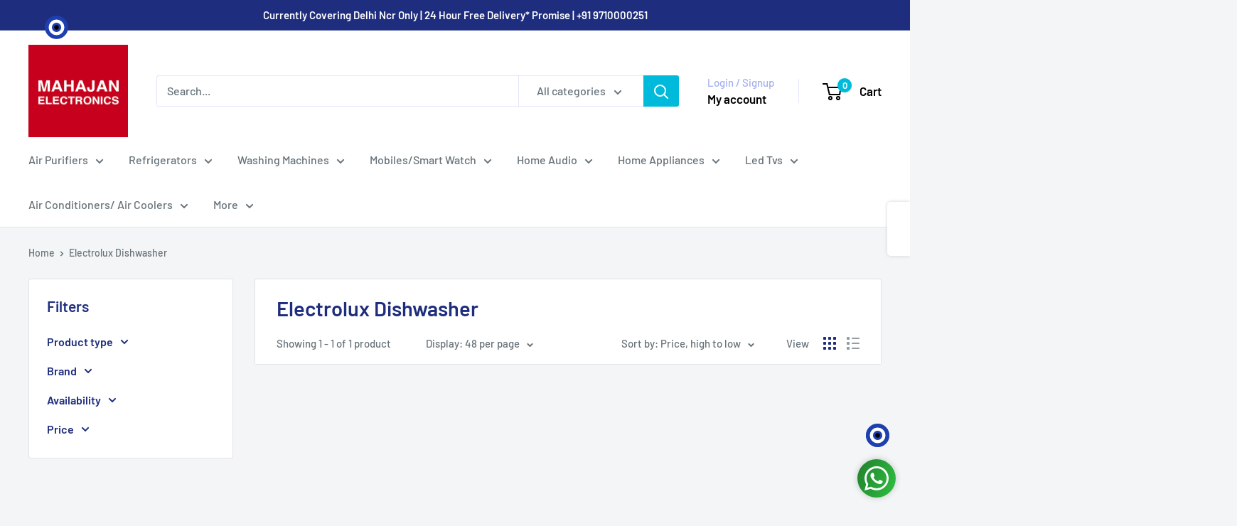

--- FILE ---
content_type: text/html; charset=utf-8
request_url: https://mahajanelectronics.com/apps/reviews/collections?url=https:/mahajanelectronics.com/collections/electrolux-dishwasher
body_size: -71
content:
 [ { "@context": "http://schema.org", "@type": "OfferCatalog", "mainEntityOfPage": { "@type": "WebPage", "@id": "https://mahajanelectronics.com/collections/electrolux-dishwasher#webpage_sp_schemaplus" }, "description": "", "name": "Electrolux Dishwasher", "url": "https://mahajanelectronics.com/collections/electrolux-dishwasher",  "numberOfItems": "1" }     , { "@context": "http://schema.org", "@type": "BreadcrumbList", "name": "Mahajan Electronics Online Breadcrumbs Schema by SchemaPlus", "itemListElement": [ { "@type": "ListItem", "position": 1, "item": { "@id": "https://mahajanelectronics.com/collections", "name": "Collections" } }, { "@type": "ListItem", "position": 2, "item": { "@id": "https://mahajanelectronics.com/collections/electrolux-dishwasher#breadcrumb_sp_schemaplus", "name": "Electrolux Dishwasher" } }   ] }   ]